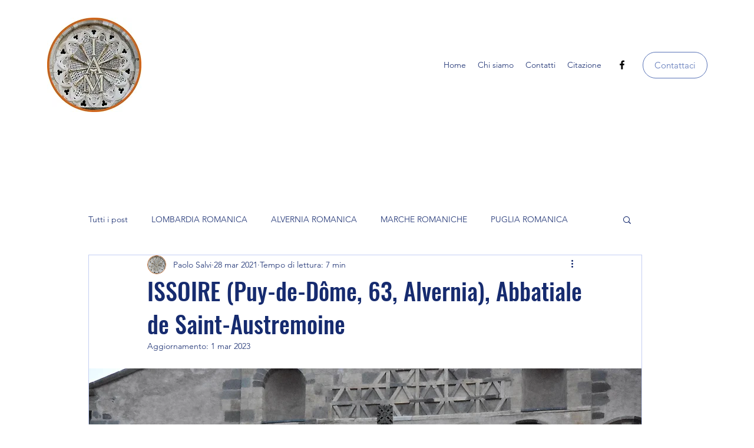

--- FILE ---
content_type: text/css; charset=utf-8
request_url: https://www.itinerariartisticidelmedioevo.com/_serverless/pro-gallery-css-v4-server/layoutCss?ver=2&id=4dmj6-not-scoped&items=3711_800_582%7C3648_3000_1470%7C3523_1800_1200%7C3435_1200_1800%7C3540_1800_1200%7C3453_1200_1800%7C3548_1200_1800%7C3513_1800_1200%7C3369_1200_1800%7C3621_1800_1200%7C3784_1200_1800%7C3483_1200_1800%7C3520_1800_1200%7C3509_1200_1800%7C3528_1200_1800%7C3761_1800_1200%7C3521_1800_1200%7C3503_1200_1800%7C3600_1800_1200%7C3884_1800_1200&container=5408.328125_740_7211_720&options=gallerySizeType:px%7CenableInfiniteScroll:true%7CtitlePlacement:SHOW_ON_HOVER%7CgridStyle:1%7CimageMargin:5%7CgalleryLayout:2%7CisVertical:true%7CnumberOfImagesPerRow:3%7CcubeRatio:1%7CcubeType:fill%7CgalleryThumbnailsAlignment:none
body_size: -99
content:
#pro-gallery-4dmj6-not-scoped [data-hook="item-container"][data-idx="0"].gallery-item-container{opacity: 1 !important;display: block !important;transition: opacity .2s ease !important;top: 0px !important;left: 0px !important;right: auto !important;height: 243px !important;width: 243px !important;} #pro-gallery-4dmj6-not-scoped [data-hook="item-container"][data-idx="0"] .gallery-item-common-info-outer{height: 100% !important;} #pro-gallery-4dmj6-not-scoped [data-hook="item-container"][data-idx="0"] .gallery-item-common-info{height: 100% !important;width: 100% !important;} #pro-gallery-4dmj6-not-scoped [data-hook="item-container"][data-idx="0"] .gallery-item-wrapper{width: 243px !important;height: 243px !important;margin: 0 !important;} #pro-gallery-4dmj6-not-scoped [data-hook="item-container"][data-idx="0"] .gallery-item-content{width: 243px !important;height: 243px !important;margin: 0px 0px !important;opacity: 1 !important;} #pro-gallery-4dmj6-not-scoped [data-hook="item-container"][data-idx="0"] .gallery-item-hover{width: 243px !important;height: 243px !important;opacity: 1 !important;} #pro-gallery-4dmj6-not-scoped [data-hook="item-container"][data-idx="0"] .item-hover-flex-container{width: 243px !important;height: 243px !important;margin: 0px 0px !important;opacity: 1 !important;} #pro-gallery-4dmj6-not-scoped [data-hook="item-container"][data-idx="0"] .gallery-item-wrapper img{width: 100% !important;height: 100% !important;opacity: 1 !important;} #pro-gallery-4dmj6-not-scoped [data-hook="item-container"][data-idx="1"].gallery-item-container{opacity: 1 !important;display: block !important;transition: opacity .2s ease !important;top: 0px !important;left: 248px !important;right: auto !important;height: 243px !important;width: 244px !important;} #pro-gallery-4dmj6-not-scoped [data-hook="item-container"][data-idx="1"] .gallery-item-common-info-outer{height: 100% !important;} #pro-gallery-4dmj6-not-scoped [data-hook="item-container"][data-idx="1"] .gallery-item-common-info{height: 100% !important;width: 100% !important;} #pro-gallery-4dmj6-not-scoped [data-hook="item-container"][data-idx="1"] .gallery-item-wrapper{width: 244px !important;height: 243px !important;margin: 0 !important;} #pro-gallery-4dmj6-not-scoped [data-hook="item-container"][data-idx="1"] .gallery-item-content{width: 244px !important;height: 243px !important;margin: 0px 0px !important;opacity: 1 !important;} #pro-gallery-4dmj6-not-scoped [data-hook="item-container"][data-idx="1"] .gallery-item-hover{width: 244px !important;height: 243px !important;opacity: 1 !important;} #pro-gallery-4dmj6-not-scoped [data-hook="item-container"][data-idx="1"] .item-hover-flex-container{width: 244px !important;height: 243px !important;margin: 0px 0px !important;opacity: 1 !important;} #pro-gallery-4dmj6-not-scoped [data-hook="item-container"][data-idx="1"] .gallery-item-wrapper img{width: 100% !important;height: 100% !important;opacity: 1 !important;} #pro-gallery-4dmj6-not-scoped [data-hook="item-container"][data-idx="2"].gallery-item-container{opacity: 1 !important;display: block !important;transition: opacity .2s ease !important;top: 0px !important;left: 497px !important;right: auto !important;height: 243px !important;width: 243px !important;} #pro-gallery-4dmj6-not-scoped [data-hook="item-container"][data-idx="2"] .gallery-item-common-info-outer{height: 100% !important;} #pro-gallery-4dmj6-not-scoped [data-hook="item-container"][data-idx="2"] .gallery-item-common-info{height: 100% !important;width: 100% !important;} #pro-gallery-4dmj6-not-scoped [data-hook="item-container"][data-idx="2"] .gallery-item-wrapper{width: 243px !important;height: 243px !important;margin: 0 !important;} #pro-gallery-4dmj6-not-scoped [data-hook="item-container"][data-idx="2"] .gallery-item-content{width: 243px !important;height: 243px !important;margin: 0px 0px !important;opacity: 1 !important;} #pro-gallery-4dmj6-not-scoped [data-hook="item-container"][data-idx="2"] .gallery-item-hover{width: 243px !important;height: 243px !important;opacity: 1 !important;} #pro-gallery-4dmj6-not-scoped [data-hook="item-container"][data-idx="2"] .item-hover-flex-container{width: 243px !important;height: 243px !important;margin: 0px 0px !important;opacity: 1 !important;} #pro-gallery-4dmj6-not-scoped [data-hook="item-container"][data-idx="2"] .gallery-item-wrapper img{width: 100% !important;height: 100% !important;opacity: 1 !important;} #pro-gallery-4dmj6-not-scoped [data-hook="item-container"][data-idx="3"]{display: none !important;} #pro-gallery-4dmj6-not-scoped [data-hook="item-container"][data-idx="4"]{display: none !important;} #pro-gallery-4dmj6-not-scoped [data-hook="item-container"][data-idx="5"]{display: none !important;} #pro-gallery-4dmj6-not-scoped [data-hook="item-container"][data-idx="6"]{display: none !important;} #pro-gallery-4dmj6-not-scoped [data-hook="item-container"][data-idx="7"]{display: none !important;} #pro-gallery-4dmj6-not-scoped [data-hook="item-container"][data-idx="8"]{display: none !important;} #pro-gallery-4dmj6-not-scoped [data-hook="item-container"][data-idx="9"]{display: none !important;} #pro-gallery-4dmj6-not-scoped [data-hook="item-container"][data-idx="10"]{display: none !important;} #pro-gallery-4dmj6-not-scoped [data-hook="item-container"][data-idx="11"]{display: none !important;} #pro-gallery-4dmj6-not-scoped [data-hook="item-container"][data-idx="12"]{display: none !important;} #pro-gallery-4dmj6-not-scoped [data-hook="item-container"][data-idx="13"]{display: none !important;} #pro-gallery-4dmj6-not-scoped [data-hook="item-container"][data-idx="14"]{display: none !important;} #pro-gallery-4dmj6-not-scoped [data-hook="item-container"][data-idx="15"]{display: none !important;} #pro-gallery-4dmj6-not-scoped [data-hook="item-container"][data-idx="16"]{display: none !important;} #pro-gallery-4dmj6-not-scoped [data-hook="item-container"][data-idx="17"]{display: none !important;} #pro-gallery-4dmj6-not-scoped [data-hook="item-container"][data-idx="18"]{display: none !important;} #pro-gallery-4dmj6-not-scoped [data-hook="item-container"][data-idx="19"]{display: none !important;} #pro-gallery-4dmj6-not-scoped .pro-gallery-prerender{height:1731px !important;}#pro-gallery-4dmj6-not-scoped {height:1731px !important; width:740px !important;}#pro-gallery-4dmj6-not-scoped .pro-gallery-margin-container {height:1731px !important;}#pro-gallery-4dmj6-not-scoped .pro-gallery {height:1731px !important; width:740px !important;}#pro-gallery-4dmj6-not-scoped .pro-gallery-parent-container {height:1731px !important; width:745px !important;}